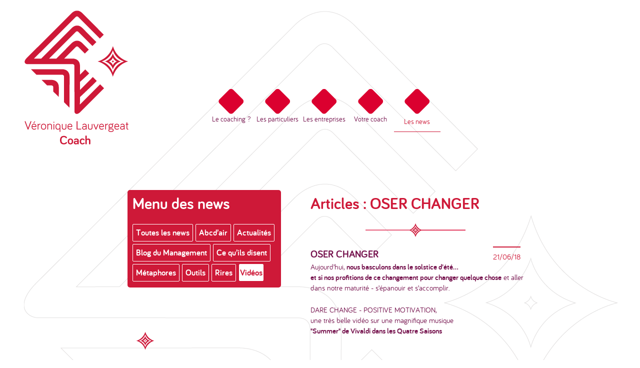

--- FILE ---
content_type: text/html; charset=utf-8
request_url: http://coach-partenaire.com/OSER-CHANGER
body_size: 11268
content:
<!DOCTYPE html PUBLIC "-//W3C//DTD XHTML 1.0 Transitional//EN" "http://www.w3.org/TR/xhtml1/DTD/xhtml1-transitional.dtd">
<!--[if lt IE 7 ]> <html dir="ltr" lang="fr" xmlns="http://www.w3.org/1999/xhtml" xml:lang="fr" class="ltr fr no-js ie ie6"> <![endif]-->
<!--[if IE 7 ]> <html dir="ltr" lang="fr" xmlns="http://www.w3.org/1999/xhtml" xml:lang="fr" class="ltr fr no-js ie ie7"> <![endif]-->
<!--[if IE 8 ]> <html dir="ltr" lang="fr" xmlns="http://www.w3.org/1999/xhtml" xml:lang="fr" class="ltr fr no-js ie ie8"> <![endif]-->
<!--[if IE 9 ]> <html dir="ltr" lang="fr" xmlns="http://www.w3.org/1999/xhtml" xml:lang="fr" class="ltr fr no-js ie ie9"> <![endif]-->
<!--[if (gt IE 9)|!(IE)]><!--> <html dir="ltr" lang="fr" xmlns="http://www.w3.org/1999/xhtml" xml:lang="fr" class="ltr fr no-js"> <!--<![endif]-->
<head>
<script type='text/javascript'>/*<![CDATA[*/(function(H){H.className=H.className.replace(/\bno-js\b/,'js')})(document.documentElement);/*]]>*/</script>
<title>OSER CHANGER -  Véronique Lauvergeat / Coach à Orléans et à Paris</title>
<meta name="description" content=" Aujourd&#039;hui, nous basculons dans le solstice d&#039;&#233;t&#233;... et si nos profitions de ce changement pour changer quelque chose et aller dans notre (&#8230;) " />
<link rel="canonical" href="http://coach-partenaire.com/OSER-CHANGER" />
<meta http-equiv="Content-Type" content="text/html; charset=utf-8" />


<link rel="alternate" type="application/rss+xml" title="Syndiquer tout le site" href="spip.php?page=backend" />


<meta name="viewport" content="width=device-width" />
<link rel="stylesheet" href="squelettes-dist/css/reset.css" type="text/css" />
<link rel="stylesheet" href="squelettes-dist/css/font.css" type="text/css" />
<link rel="stylesheet" href="squelettes/css/typo.css" type="text/css" />
<link rel="stylesheet" href="squelettes-dist/css/form.css" type="text/css" />
<link rel="stylesheet" href="squelettes-dist/css/clear.css" type="text/css" />

<link rel="stylesheet" href="squelettes/css/layout.css" type="text/css" />


<link rel="stylesheet" href="squelettes/css/spip.css" type="text/css" />
<script>
var mediabox_settings={"auto_detect":true,"ns":"box","tt_img":false,"sel_g":"#documents_portfolio a[type='image\/jpeg'],#documents_portfolio a[type='image\/png'],#documents_portfolio a[type='image\/gif']","sel_c":".mediaboxblog","str_ssStart":"Diaporama","str_ssStop":"Arr\u00eater","str_cur":"{current}\/{total}","str_prev":"Pr\u00e9c\u00e9dent","str_next":"Suivant","str_close":"Fermer","str_loading":"Chargement\u2026","str_petc":"Taper \u2019Echap\u2019 pour fermer","str_dialTitDef":"Boite de dialogue","str_dialTitMed":"Affichage d\u2019un media","splash_url":"","lity":{"skin":"_simple-dark","maxWidth":"90%","maxHeight":"90%","minWidth":"400px","minHeight":"","slideshow_speed":"2500","opacite":"0.9","defaultCaptionState":"expanded"}};
</script>
<!-- insert_head_css -->
<link rel="stylesheet" href="plugins-dist/mediabox/lib/lity/lity.css?1764926070" type="text/css" media="all" />
<link rel="stylesheet" href="plugins-dist/mediabox/lity/css/lity.mediabox.css?1764926070" type="text/css" media="all" />
<link rel="stylesheet" href="plugins-dist/mediabox/lity/skins/_simple-dark/lity.css?1764926070" type="text/css" media="all" />


<link rel="stylesheet" href="squelettes/css/style.css" type="text/css" />




<script src="prive/javascript/jquery.js?1764925040" type="text/javascript"></script>

<script src="prive/javascript/jquery.form.js?1764925040" type="text/javascript"></script>

<script src="prive/javascript/jquery.autosave.js?1764925040" type="text/javascript"></script>

<script src="prive/javascript/jquery.placeholder-label.js?1764925040" type="text/javascript"></script>

<script src="prive/javascript/ajaxCallback.js?1764925040" type="text/javascript"></script>

<script src="prive/javascript/js.cookie.js?1764925040" type="text/javascript"></script>
<!-- insert_head -->
<script src="plugins-dist/mediabox/lib/lity/lity.js?1764926070" type="text/javascript"></script>
<script src="plugins-dist/mediabox/lity/js/lity.mediabox.js?1764926070" type="text/javascript"></script>
<script src="plugins-dist/mediabox/javascript/spip.mediabox.js?1764926070" type="text/javascript"></script>





<meta name="generator" content="SPIP 4.4.7" />
<meta name="Keywords" content="coach, coaching, coach partenaire, coach partenair, coach partnaire,couch, coach lauvergeat , 
couach, Lauverge,lauvegeat orleans,  orleans coach, orleans coaching,veronique orleasn, veronique coach,  
lauvergeat coaching, creatrice de reussite orleans, orleans 45000,
coaching a orleans, orlean coach, lauvergeat orleans, coaching orlÈans, coach ‡ orleans, coacher votre vie, coach profÈssionnel, 
dÈveloppement personnel, coach particulier, coach professionels,  coach particulier veronique lauvergeat , 
coach professionels veronique lauvergeat, coach particulier orlÈans, coach professionels orlÈans," /></head>
<body>
<div id="page">
<div class="conteneur">



<div id="contenu_entete">
<div class="bloc_logo"><a rel="start home" href="http://coach-partenaire.com" title="Accueil"><img
	src="IMG/siteon0.png?1688570816"
	class="spip_logo"
	width="210"
	height="275"
	alt=""/> </a></div>
<div class="bloc_menu"><div class= "menu_rubrique2">
	<ul>

		<li class="coulrubric1">


     
<a href="-Le-coaching-"><img
	src="local/cache-vignettes/L93xH50/rubon1-b6ac0.png?1705317241" class='spip_logo spip_logo_survol' width='93' height='50'
	alt=""
	data-src-hover="IMG/ruboff1.png?1688570813" />Le coaching&nbsp;?</a>

       
                        
</li>

		<li class="coulrubric2">


     
<a href="-Les-particuliers-"><img
	src="local/cache-vignettes/L93xH50/rubon2-03c32.png?1705317241" class='spip_logo spip_logo_survol' width='93' height='50'
	alt=""
	data-src-hover="IMG/ruboff2.png?1688570813" />Les particuliers</a>

       
                        
</li>

		<li class="coulrubric3">


     
<a href="-Les-entreprises-"><img
	src="local/cache-vignettes/L93xH50/rubon3-face4.png?1705317241" class='spip_logo spip_logo_survol' width='93' height='50'
	alt=""
	data-src-hover="IMG/ruboff3.png?1688570813" />Les entreprises</a>

       
                        
</li>

		<li class="coulrubric4">


     
<a href="-Votre-coach-"><img
	src="local/cache-vignettes/L93xH50/rubon4-9ae17.png?1705317241" class='spip_logo spip_logo_survol' width='93' height='50'
	alt=""
	data-src-hover="IMG/ruboff4.png?1688570814" />Votre coach</a>

       
                        
</li>

		<li class="coulrubric5">


     
<a href="-Les-news-"class="on"><img
	src="local/cache-vignettes/L93xH50/rubon5-1748f.png?1705317241" class='spip_logo spip_logo_survol' width='93' height='50'
	alt=""
	data-src-hover="IMG/ruboff5.png?1688570814" />Les news </a>

       
                        
</li>

	
    
    </ul>



  
</div></div>
</div>


<div id="contenu_bloc_votre_coach_gauche">

<div class="bloc_carte2">
<div class="carte">
<div class="info_carte">
<div class="titre_blanc">Menu des news</div>

              


<div class= "menu_rubrique_blog">
            <ul>

    <a class menu href="-Les-news-" class="on" >Toutes les news </a>

    		

                
              
			<li>
    <a menu href="-Abcd-air-" >Abcd’air</a>
  
    		</li>
				</B_test_expose>
                
                
              
			<li>
    <a menu href="-Actualites-" >Actualités</a>
  
    		</li>
				</B_test_expose>
                
                
              
			<li>
    <a menu href="-Blog-du-Management-" >Blog du Management</a>
  
    		</li>
				</B_test_expose>
                
                
              
			<li>
    <a menu href="-Ce-qu-ils-disent-" >Ce qu’ils disent</a>
  
    		</li>
				</B_test_expose>
                
                
              
			<li>
    <a menu href="-Metaphores-" >Métaphores</a>
  
    		</li>
				</B_test_expose>
                
                
              
			<li>
    <a menu href="-Outils-" >Outils</a>
  
    		</li>
				</B_test_expose>
                
                
              
			<li>
    <a menu href="-Rires-" >Rires</a>
  
    		</li>
				</B_test_expose>
                
                
              
			<li>
    <a menu href="-Videos-" class="on" >Vidéos</a>
  
    		</li>
				</B_test_expose>
                
			</ul>
			

		</li>
	</BOUCLE_rubriques>
</li>


</B_rubriques>
</div></div>
</div>
</div>



<div class="bloc_citation_votre_coach">

<h1></h1>
<div class="etincelle"></div>

</div>
</div>

<div id="contenu_bloc_texte_votre_coach">

					
<div class="bloc_texte_votre_coach">	

 <h1>Articles : OSER CHANGER</h1> 

<article>


			

				
            <div id="titreblog_date">
   <div class="etincelleblog"></div>
                    <div class="titre_blog">
                    <h2>OSER CHANGER</h2>
                    </div>
                               <small class="date">21/06/18</small>
            </div>
            

<span class="image_blog">    

</span>             
             
    <div class="texte"><p>Aujourd&#8217;hui, <strong>nous basculons dans le solstice d&#8217;été...<br class='autobr' />
et si nos profitions de ce changement pour changer quelque chose</strong> et aller dans notre maturité - s&#8217;épanouir et s&#8217;accomplir.</p>
<p>DARE CHANGE - POSITIVE MOTIVATION, <br class='autobr' />
une très belle vidéo sur une magnifique musique<br class='autobr' />
 <strong>"Summer" de Vivaldi dans les Quatre Saisons</strong></p>
<iframe width="450" height="253" src="https://www.youtube.com/embed/RHDCF3WV-kQ" frameborder="0" allow="autoplay; encrypted-media" allowfullscreen></iframe> </div>
            


                
	<br/>
	<br/>
		<br/>
	<br/>
	

				
	<br/>
	<br/>
		<br/>
	<br/>			
				
	

</article>


</div> 

    
    










</div>



<div id="pied_de_page">

<div class="pied_droit"> 


<a class="liens2" href="mailto:veronique.lauvergeat@coach-partenaire.com">
<small class="colophon"><p>Coache à Orléans et à Paris <br class="autobr">
Entreprises &amp; Particuliers<br class="autobr">
Développement Personnel &amp; Professionnel<br class="autobr">
Communication &amp; Management des Talents</p>
<p>+33 (0)6 07 28 73 18<br class="autobr">
veronique.lauvergeat@coach‐partenaire.com</p></small> </a>
</div>

<div class="pied_gauche"> 
<small class="colophon">CRÉATRICE DE RÉUSSITES </br>
Ma mission : mobiliser les ressources, booster l’énergie, 
provoquer l’action, générer le mouvement… une évolution... une transformation
</br></br>
Véronique Lauvergeat, Coach à Orléans et à Paris </br>
siret : 508 065 513 00014 ‐ ape : 7022 Z ‐ </br>
urssaf : 450 3304534322</br></small> 

</div>
</div>




<div id="colophon">
	<a class="colophon" rel="contents" href="spip.php?page=plan">Plan du site / </a>
		   
		<a class="colophon" href="spip.php?page=login&amp;url=.%2F" rel="nofollow" class='login_modal'>Se connecter / </a>
	  
		 <a class="colophon" href="spip.php?page=mentions_legales">Mentions légales /</a> 
		  <a class="colophon" href="http://www.fredrauzy.com">Graphisme : Frédéric Rauzy /
		  </a> 
		<a class="colophon" href="spip.php?page=backend" rel="alternate" title="Syndiquer tout le site">RSS&nbsp;2.0 / 
	</a>
	</div>



</div>


 




</body>
</html>



--- FILE ---
content_type: text/css
request_url: http://coach-partenaire.com/squelettes/css/typo.css
body_size: 12114
content:

@font-face {
    font-family:'bariol_regularregular';
    

    src: url('../webfont/bariol_regular-webfont.eot');
    src: url('../webfont/bariol_regular-webfont.eot?#iefix') format('embedded-opentype'),
         url('../webfont/bariol_regular-webfont.woff') format('woff'),
         url('../webfont/bariol_regular-webfont.ttf') format('truetype'),
         url('../webfont/bariol_regular-webfont.svg#bariol_regularregular') format('svg');
    font-weight: normal;
    font-style: normal;

}




@font-face {
    font-family:'bariol_regularitalic';
    src: url('../webfont/bariol_regular_italic-webfont.eot');
    src: url('../webfont/bariol_regular_italic-webfont.eot?#iefix') format('embedded-opentype'),
         url('../webfont/bariol_regular_italic-webfont.woff') format('woff'),
         url('../webfont/bariol_regular_italic-webfont.ttf') format('truetype'),
         url('../webfont/bariol_regular_italic-webfont.svg#bariol_regularitalic') format('svg');
    font-weight: normal;
    font-style: normal;

}




@font-face {
    font-family:'bariol_boldbold';
    src: url('../webfont/bariol_bold-webfont.eot');
    src: url('../webfont/bariol_bold-webfont.eot?#iefix') format('embedded-opentype'),
         url('../webfont/bariol_bold-webfont.woff') format('woff'),
         url('../webfont/bariol_bold-webfont.ttf') format('truetype'),
         url('../webfont/bariol_bold-webfont.svg#bariol_boldbold') format('svg');
    font-weight: normal;
    font-style: normal;

}




@font-face {
    font-family:'bariol_lightlight';
    src: url('../webfont/bariol_light-webfont.eot');
    src: url('../webfont/bariol_light-webfont.eot?#iefix') format('embedded-opentype'),
         url('../webfont/bariol_light-webfont.woff') format('woff'),
         url('../webfont/bariol_light-webfont.ttf') format('truetype'),
         url('../webfont/bariol_light-webfont.svg#bariol_lightlight') format('svg');
    font-weight: normal;
    font-style: normal;

}




@font-face {
    font-family:'bariol_thinregular';
    src: url('../webfont/bariol_thin-webfont.eot');
    src: url('../webfont/bariol_thin-webfont.eot?#iefix') format('embedded-opentype'),
         url('../webfont/bariol_thin-webfont.woff') format('woff'),
         url('../webfont/bariol_thin-webfont.ttf') format('truetype'),
         url('../webfont/bariol_thin-webfont.svg#bariol_thinregular') format('svg');
    font-weight: normal;
    font-style: normal;

}




@font-face {
    font-family:'bariol_boldbold_italic';
    src: url('../webfont/bariol_bold_italic-webfont.eot');
    src: url('../webfont/bariol_bold_italic-webfont.eot?#iefix') format('embedded-opentype'),
         url('../webfont/bariol_bold_italic-webfont.woff') format('woff'),
         url('../webfont/bariol_bold_italic-webfont.ttf') format('truetype'),
         url('../webfont/bariol_bold_italic-webfont.svg#bariol_boldbold_italic') format('svg');
    font-weight: normal;
    font-style: normal;

}




@font-face {
    font-family: 'bariol_lightitalic';
    src: url('../webfont/bariol_light_italic-webfont.eot');
    src: url('../webfont/bariol_light_italic-webfont.eot?#iefix') format('embedded-opentype'),
         url('../webfont/bariol_light_italic-webfont.woff') format('woff'),
         url('../webfont/bariol_light_italic-webfont.ttf') format('truetype'),
         url('../webfont/bariol_light_italic-webfont.svg#bariol_lightitalic') format('svg');
    font-weight: normal;
    font-style: normal;

}




@font-face {
    font-family:'bariol_thinitalic';
    src: url('../webfont/bariol_thin_italic-webfont.eot');
    src: url('../webfont/bariol_thin_italic-webfont.eot?#iefix') format('embedded-opentype'),
         url('../webfont/bariol_thin_italic-webfont.woff') format('woff'),
         url('../webfont/bariol_thin_italic-webfont.ttf') format('truetype'),
         url('../webfont/bariol_thin_italic-webfont.svg#bariol_thinitalic') format('svg');
    font-weight: normal;
    font-style: normal;

}


/* --------------------------------------------------------------

   typo.css
   Base typographique
   Cf.: http://www.spip-contrib.net/3820

-------------------------------------------------------------- */

html { font-size: 100.01%; } /* pour IE < 6 */
/* Cf.: http://www.pompage.net/pompe/definir-des-tailles-de-polices-en-CSS/ et http://forum.alsacreations.com/topic-4-54377-1.html */
body { background: #FFFFFF;     font: 1em/1.5em Georgia, Cambria, Times New Roman, Times, serif; color: #222222; }

/* Titraille / Intertitres */
h1,.h1,
h2,.h2,
h3,.h3,
h4,.h4,
h5,.h5,
h6,.h6 { display: block; margin: 0; padding: 0; font-size: 100%; font-weight: normal; }
hr { height: 1px; margin: 1.5em 0; border: 0; background: #222222; color: #222222; }

h1,.h1 { font-size:32px; color:#CE1938; font-family:'bariol_boldbold', Arial, sans-serif;line-height:33px; padding-bottom:20px; }
h2,.h2 { font-size: 20px; font-weight: normal; font-family:'bariol_boldbold', sans-serif; color:#75124D;line-height:30px;  }
h3,.h3 {font-size:15px; line-height:15px;font-family:'bariol_regularregular',sans-serif; color:#CE1938; }


h4,.h4 { font-size: 1.1em; line-height: 1.364; margin-bottom: 1.364em; }
h5,.h5 { font-size: 1em;  font-weight: bold;
    font-style: normal; margin-bottom: 1.5em; }
h6,.h6 { font-size: 1em;  font-weight: bold;
    font-style: normal; }

/* Enrichissements typographiques */
texte {font-size:15px; line-height:21px;font-family:'bariol_regularregular',sans-serif; color:#75124D; }

span{color:#CE1938;}

P{}

strong, b { font-family:'bariol_boldbold',sans-serif; }
em, i {  font-weight: normal;
    font-style: italic;}

h1.italic{ font-size:32px; color:#CE1938; font-family:'bariol_boldbold_italic'; Arial, sans-serif;line-height:33px; padding-bottom:20px; }

small, .small {font-size:13px; line-height:15px;font-family:'bariol_regularregular',sans-serif; color:#75124D;}
small.colophon {font-size:13px; line-height:15px;font-family:'bariol_regularregular',sans-serif; color:#CE1938;}
small.carte {font-size:15px; line-height:15px;font-family:'bariol_regularregular',sans-serif; color:#CE1938;}
small.date {float:right;font-size:15px; line-height:15px;font-family:'bariol_regularregular',sans-serif; color:#CE1938; padding-top:11px;
Border-top-width:2px;Border-top-color:#CE1938;Border-top-style:solid;}
small.textecarte {font-size:15px; line-height:15px;font-family:'bariol_regularregular',sans-serif; color:#FFFFFF;}
.titre_blanc {font-size:32px; color:#FFFFFF; font-family:'bariol_boldbold', Arial, sans-serif;line-height:33px;padding-bottom:20px;  }

big, .big { font-size: 130%; }
abbr[title], acronym[title] { border-bottom: .1em dotted; cursor: help; }
@media print { abbr[title]:after { content: " (" attr(title) ")"; } }
dfn { font-weight: bold; font-style: italic; }
del, .del { background-color: #FFDDDD; border-color: #CC0000; color: #CC0000; text-decoration: line-through; }
ins, .ins { background-color: #DDFFDD; border-color: #00AA00; color: #00AA00; text-decoration: none; }
sup, sub { font-size: .8em; font-variant: normal; line-height: 0; }
sup { vertical-align: super; }
.ie sup { vertical-align: text-top; }
sub { vertical-align: sub; }
.ie sub { vertical-align: text-bottom; }
.caps { font-variant: small-caps; }

a { text-decoration: none;
font-size:17px; 
line-height:21px;
font-family:'bariol_boldbold',sans-serif; 
color:#75124D; }


a:hover { text-decoration: none;
font-size:17px; 
line-height:21px;
font-family:'bariol_boldbold',sans-serif; 
color:#CE1938; }


a.pdf
{font-size:18px; 
min-width:100%;
display:inline;
line-height:10px;
 font-family:'bariol_boldbold',sans-serif; 
color:#75124D;
text-decoration: none; 
position:relative;}


li.pdf{
height:75px;
min-width:100%;

}

a.pdf:hover,
a.pdf:focus,
a.pdf:hover,
a.pdf:active
{font-family:'bariol_boldbold',sans-serif; 
color:#CE1938;text-decoration: none; }

a:focus,
a:hover,
a:active {text-decoration: none; }


/* Liens */
a{text-decoration: none;font-size 15px;}
a:hover{}
a[hreflang]:after { content: "\0000a0(" attr(hreflang) ")"; }
@media print {
  a, a:visited { color:;  }
  .ir a:after, a[href^="javascript:"]:after, a[href^="#"]:after { content: ""; } /* Don't show links for images, or javascript/internal links */
}


.on { font-weight:normal; text-decoration:none; font-size:18px; line-height: 30px;
font-family:'bariol_boldbold';
padding: 0 .5em 0 .5em; margin: 0 1px;
}

/* Paragraphes */
p, .p, dl, dd, blockquote, address, pre, table, fieldset { margin-bottom: 1.5em; }


a.colophon
{font-family:'bariol_regularregular',sans-serif; color:#CE1938;
text-align:center;
font-size:13px;}
a.liens1{font-size:15px; line-height:15px;font-weight: normal;
    font-style: normal; color:#FFFFFF;}
a.liens1:hover{font-size:15px; line-height:15px;font-weight: normal;
    font-style: normal; color:#FFFFFF; text-decoration:underline;}

a.liens2{font-size:13px; line-height:15px;font-weight: normal;
    font-style: normal; color:#CE1938;}
a.liens2:hover{font-weight: normal;
    font-style: normal; color:#CE1938;text-align:left;font-size:13px;text-decoration:underline;}

a.liens3{font-size:13px; line-height:15px;font-weight: normal;
    font-style: normal; color:#75124D;}
a.liens3:hover{font-weight: normal;
    font-style: normal; color::#75124D;text-align:left;font-size:13px;text-decoration:underline;}



/* Listes */
ul, ol, li, dl, dt, dd {}
ul ul, ol ol, ul ol, ol ul { margin-top: 0; margin-bottom: 0; }

dl dt { font-weight: bold; }
dl dd {}

/* Tableaux */
table {}
caption { background: #EEE; }
th { font-weight: bold; }
thead th { background: #DDD; }
th,td,caption { padding: 0.75em; }
tbody tr:nth-child(even) th,
tbody tr:nth-child(even) td,
tbody tr.even th,
tbody tr.even td { background: #EEE; }
tfoot { font-style: italic; }

/* Citations, code et poesie */
q { font-style: italic; }
blockquote { padding: 0 50px; }
cite { font-style: italic; }

address { font-style: italic; }

pre,code,kbd,samp,var,tt { font-family: 'Courier New', Courier, monospace; font-size: 1em; }
pre { margin: 1.5em 0;
  /* Cf.: http://perishablepress.com/press/2010/06/01/wrapping-content/ */
  white-space: pre;           /* CSS 2.0 */
  white-space: pre-wrap;      /* CSS 2.1 */
  white-space: pre-line;      /* CSS 3.0 */
  white-space: -pre-wrap;     /* Opera 4-6 */
  white-space: -o-pre-wrap;   /* Opera 7 */
  white-space: -moz-pre-wrap; /* Mozilla */
  white-space: -hp-pre-wrap;  /* HP Printers */
  word-wrap: break-word;      /* IE 5+ */
}
kbd { background-color: #222222; color: #FFFFFF; }
samp { font-weight: bold; }
var { font-style: italic; }



/**
* Print styles from HTML5 Boilerplate
* Inlined to avoid required HTTP connection: www.phpied.com/delay-loading-your-print-css/
*/

@media print {
  pre, blockquote { page-break-inside: avoid; }
  thead { display: table-header-group; } /* css-discuss.incutio.com/wiki/Printing_Tables */
  tr, img { page-break-inside: avoid; }
  @page { margin: 0.5cm; }
  p, h2, h3 { orphans: 3; widows: 3; }
  h2, h3 { page-break-after: avoid; }
}

/**
* Base typo sur petits ecrans
* Cf.: http://www.alsacreations.com/astuce/lire/1177
*/

@media (max-width: 640px) {

  /* fixer une largeur maximale  de 100 % aux elements potentiellement problematiques */
  img, table, td, blockquote, code, pre, textarea, input, iframe, object, embed, video { max-width: 100% !important; }
  /* conserver le ratio des images, necessaire car attribut height existant */
  img { height: auto; }
  
  /* gestion des mots longs */
  textarea, table, td, th, code, pre, samp { word-wrap: break-word; /* cesure forcee */ }
  code, pre, samp { white-space: pre-line; /* passage a la ligne specifique pour les elements a chasse fixe */ }

}

@media screen and (max-width:640px) and (orientation: landscape) {
  body { -webkit-text-size-adjust: 70%; }
}

/*

    ATTENTION
    L'usage de proprietes -webkit-* sans leurs contreparties
    (-o-*, -moz-*, etc.) est fortement deconseille !
    cf. http://www.webstandards.org/2012/02/09/call-for-action-on-vendor-prefixes/

    Prenez le temps de corriger s'il vous plait : les proprietes CSS prefixees ne sont en theorie
    destinees qu'a des fins de test.

*/

/* end */









--- FILE ---
content_type: text/css
request_url: http://coach-partenaire.com/squelettes/css/layout.css
body_size: 10665
content:


/* ------------------------------------------
/* DISPOSITION A L'ECRAN DES BLOCS PRESENT SUR TOUTE LES PAGES
/* ------------------------------------------ */

body {  text-align:center; background-color: #ffffff;padding-top: 20px;Padding-left:5px; }
#page {  position: relative; width:1190px; height:1250px; margin: 0 auto; text-align: left;
padding-top: 0px;Padding-left: 0px;background-image:url( //coach-partenaire.com/IMG/logo.png);
 background-repeat:no-repeat;}

/* ------------------------------------------ */
/* menu
/* ------------------------------------------ */




.titre_menu
{text-align:center;height:20px; width:93px;display: block; float:left; position:relative; list-style:none;padding:0;}

.menu_rubrique2 {text-align:center;height:auto; width:auto;display: block; float:left; position:relative; list-style:none;padding:0;}
.menu_rubrique2 ul{text-align:center;height:auto; width:auto;padding:0;margin:0; list-style: none; display:inline;display:block; float:left; position:relative;}
.menu_rubrique2 ul li{text-align:center;padding:0; margin:0; list-style: none;display:block; float:left; position:relative;}

.menu_rubrique2 a{text-align:center;height:auto; width:93px; margin:0px;display:inline; 

font-family:bariol_regularregular,sans-serif;

float:left; position:relative; list-style:none;
text-decoration: none;color:#75124D;padding:0;font-size:14px;}



.menu_rubrique_blog {height:auto; width:auto;display: block; float:left; position:relative; list-style:none;padding:0;}
.menu_rubrique_blog ul{padding:0;margin:0; list-style: none; display:inline;display:block; float:left; position:relative;}
.menu_rubrique_blog ul li{padding:0; margin:0; list-style: none;display:block; float:left; position:relative;}

.menu_rubrique_blog a{height:auto; width:auto; margin-right:5px;margin-top:5px;display:inline; 

font-family:bariol_boldbold,sans-serif;

float:left; position:relative; list-style:none;
border-style:solid;border-width:1px;border-color:#ffffff;
text-decoration: none;color:#ffffff; background-color:#CE1938; padding:0;font-size:17px; padding:6px; border-radius:2px;}

.menu_rubrique_blog a:hover{height:auto; width:auto; margin-right:5px;display:inline; 

font-family:bariol_boldbold,sans-serif;


border-style:solid;border-width:1px;border-color:#ffffff;
float:left; position:relative; list-style:none;
text-decoration: none;color:#CE1938;padding:0;font-size:17px;background-color:#ffffff; padding:6px; border-radius:2px;}

.menu_rubrique_blog a.on {height:auto; width:auto; margin-right:5px;display:inline; 

font-family:bariol_boldbold,sans-serif;

float:left; position:relative; list-style:none;
text-decoration: none;color:#CE1938;padding:0;font-size:17px;background-color:#ffffff; padding:1px; border-radius:2px;}


.coulrubric5 a:hover  { color: #CE1938; border-bottom-style:solid;border-bottom-width:1px;padding-bottom:5px;}
.coulrubric4 a:hover  { color: #CE1938; border-bottom-style:solid;border-bottom-width:1px;padding-bottom:5px;}
.coulrubric3 a:hover  { color: #CE1938; border-bottom-style:solid;border-bottom-width:1px;padding-bottom:5px;}
.coulrubric2 a:hover  { color: #CE1938; border-bottom-style:solid;border-bottom-width:1px;padding-bottom:5px;}
.coulrubric1 a:hover  { color: #CE1938; border-bottom-style:solid;border-bottom-width:1px;padding-bottom:5px;}

.coulrubric5 a.on { color: #CE1938; border-bottom-style:solid;border-bottom-width:1px;padding-bottom:5px;}
.coulrubric4 a.on { color: #CE1938; border-bottom-style:solid;border-bottom-width:1px;padding-bottom:5px;}
.coulrubric3 a.on { color: #CE1938; border-bottom-style:solid;border-bottom-width:1px;padding-bottom:5px;}
.coulrubric2 a.on { color: #CE1938; border-bottom-style:solid;border-bottom-width:1px;padding-bottom:5px;}
.coulrubric1 a.on { color: #CE1938; border-bottom-style:solid;border-bottom-width:1px;padding-bottom:5px;}







/* ------------------------------------------ */
.conteneur
{width:1190px;height:auto;
position:relative;
display:block;
float: left;
margin: 0; padding: 0;}



#contenu_entete
{float:left; 
display:block;text-align:center;
height:300px;width:1000px;
overflow: hidden;
}

.bloc_logo
{position:relative;width:210px; height:280px;
margin:0; 
padding:0;
float:left; 
display:block;}


.bloc_menu {width:720px;padding:158px 0px 0px 158px;display: block;
float:left;text-align:center;position:relative;height:250px;}


.etincelle{
background-image:url(//coach-partenaire.com/IMG/etincelle.png);
padding:0;
background-repeat: no-repeat; 
margin:0 auto;
height:60px;
width:50px;
position:relative;
}



.pagination{
color:#D84536; float:right;}


.pagination a{ 
border-radius:2px;
color:#D84536;padding:3px;
font-weight: bold;
font-style: normal;}


.pdf_bloc{  
float:left;
width:100%;
height:auto;
display:block;
position:relative;
}







/* ------------------------------------------ */
/* pied
/* ------------------------------------------ */

#pied_de_page
{clear: both;
float:left; 
display:inline;
margin:0;
padding:0;
padding-top:50px;
padding-bottom:10px;
height:auto;
width:1000px;}


.pied_droit
{width:570px;
height:auto;
margin:0;
padding-top:10px;
display:block;
float:left;
border-top-style:solid;
border-top-width:1px;
border-top-color:#CE1938;
position:relative;}


.pied_gauche
{width:365px;
padding-top:10px;
height:auto;
display: block;
float: right;
border-top-style:solid;
border-top-width:1px;
border-top-color:#CE1938;
position:relative;}


#colophon
{clear: both;
border-top-style:solid;
border-top-width:1px;
border-top-color:#CE1938;
text-align:center;
float:left; 
display:block;
margin:0;
padding:0;
padding-bottom:10px;
height:auto;
width:1000px;}


/* ------------------------------------------
/* Disposition a l'ecran de la page sommaire 
/* ------------------------------------------ */


#contenu_bloc_1_et_3 
{clear: both;
float:left; 
display:block;
margin:0;
padding:0;
height:auto;
width:600px;}

.bloc_1
{width:550px;
height: 205px;
margin:0;
padding:55px 0px 0px 210px;
display: block;
float:left;
position:relative;}

.bloc_3
{width:570px;
height:auto;
display: block;
float:left;
margin:0;
padding-top:110px;
}


#blocaetb
{clear: both;
float:left; 
display:block;
margin:0;
padding:0;
height:auto;
width:600px;}

.bloc_a
{width:110px;
height: 160px;
margin:0;
display: block;
float:left;
position:relative;}

.bloc_b
{width:260px;
height:auto;
margin:0;
display: block;
float:left;
position:relative;}



#contenu_bloc_2_et_4 
{display:block;
float:left; 
height:auto;width:400px;
overflow: hidden;}

.bloc_2
{width:365px;
padding:0px 0px 0px 38px;
height: 140px;
display: block;
float:left;}


.bloc_4

{width:403px;
height:auto;
padding:0px 0px 0px 38px;
display: block;
float:left;
}

/* ------------------------------------------
/* Disposition a l'ecran de la rubrique/article
/* ------------------------------------------ */
.bloc_texte_article_droite
{width:400px;
padding:70px 0px 0px 35px;
display: block;

float:left;
height:auto;}

.bloc_1_article
{width:500px;
height: 270px;
padding:20px 0px 0px 240px;
display: block;
float:left;
margin:0;
position:relative;}

.bloc_3_article
{width:570px;
height:auto;
display: block;
float:left;
margin:0;
}


.bloc_texte_temoignages_droite

{width:330px;
padding:40px 0px 0px 70px;
display: block;
float:left;
height:auto;}


/* ------------------------------------------
/* Disposition a l'ecran votre coach
/* ------------------------------------------ */
#contenu_bloc_votre_coach_gauche
{clear: both;
float:left; 
display:block;
margin:0;
padding:0;
height:auto;
width:520px; }


#contenu_bloc_texte_votre_coach
{display:block;
float:left; 
height:auto;width:480px;
overflow: hidden;}

.bloc_texte_votre_coach
{width:480px;padding:70px 0px 0px 53px;
display: block;float:left;
height:auto;}




.bloc_carte
{width:440px;
height: 270px;
margin:0;
padding:60px 0px 0px 207px;
display: block;
float:left;
position:relative;}

.bloc_carte2
{width:370px;
height: 290px;
margin:0;
padding:60px 0px 0px 207px;
display: block;
float:left;
position:relative;}



.carte
{width:307px;height: 195px;background-color:#CE1938;
border-radius:5px;margin:0;
display: inline;float:left;padding:10px;
position:relative;font-size:15px; 
line-height:15px;

font-weight: normal;
    font-style: normal;

color:#FFFFFF;}

.carte_plume
{width:60px;height: 175px;
margin:0;
background-image:url(//coach-partenaire.com/IMG/plume.png);
display: block;float:left;
 background-repeat:no-repeat;
position:relative;font-size:15px; }

.info_carte
{width:290px;height: 175px;
margin:0;
display: block;float:left;
position:relative;font-size:15px; }


.bloc_gauche_votre_coach
{width:500px;
height:auto;
display: block;
float:left;
margin:0;
padding-top:54px;}

.bloc_citation_votre_coach
{width:500px;height:auto;
display: block;float:left;
margin:0;padding-top:34px;}

/* ------------------------------------------
/* Le blog
/* ------------------------------------------ */



/* Pagination */

ul.pagination-items {width:100%; display:inline; float:left;font-size 15px; }
.pagination-item-label {width:auto; display:inline; float:left;}

.pagination-item-label a {font-size 15px;}

.pagination-item-label .on {padding: .2em .5em; margin: 0 1px; font-size 15px; background-color: #FFFFFF; 
text-decoration: none;
border-style:solid;
border-width:2px; margin: 0 2px;
border-radius:2px;
border-color:#CE1938; 
line-height:27px;}



a.pagination-item-label {padding: .2em .5em; 
background-color: #FFFFFF; 
text-decoration: none;
border-style:solid;
border-width:2px; margin: 0 2px;
border-radius:2px;
border-color:#CE1938;
 }
 
a.pagination-item-label .on {  background-color: #CE1938; color: #fff; 
border-style:solid;
border-width:2px;
border-color:#CE1938; }

p.pagination-item-label a:hover {  background-color: #CE1938; color: #fff; 
border-style:solid;border-color:#CE1938;margin: 0 1px ; }
p.pagination-item-label .sep { display: none; }



#titreblog_date
{ width:420px; height:auto;display: inline;float:left; }


.titre_blog { width:350px;height:auto;display: block;float:left; }

#titreblog_date img{

width:100%;
height: auto;

}

img {width:100%; height : auto; display:block;}

.spip_document_icone {width:auto; height : auto; display:block;}


.menu_blog
{width:285px;height: 172px;border-radius:5px;margin:0;
padding:10px;display: block;float:left;
border-color:#CE1938;
border-width:1px;
border-style:solid;
position:relative;font-size:15px; 
line-height:15px;
font-family:'bariol_regularregular',sans-serif; 
color:#FFFFFF;}


.etincelleblog
{background-image:url(//coach-partenaire.com/IMG/etincelleblog.png);
padding:0;position:relative; background-repeat: no-repeat; margin:0 auto;height:50px;width:200px;float:center;}





--- FILE ---
content_type: text/css
request_url: http://coach-partenaire.com/squelettes/css/style.css
body_size: 108
content:

.texte {font-size:15px; line-height:21px;font-family:'bariol_regularregular',sans-serif; color:#75124D; }

